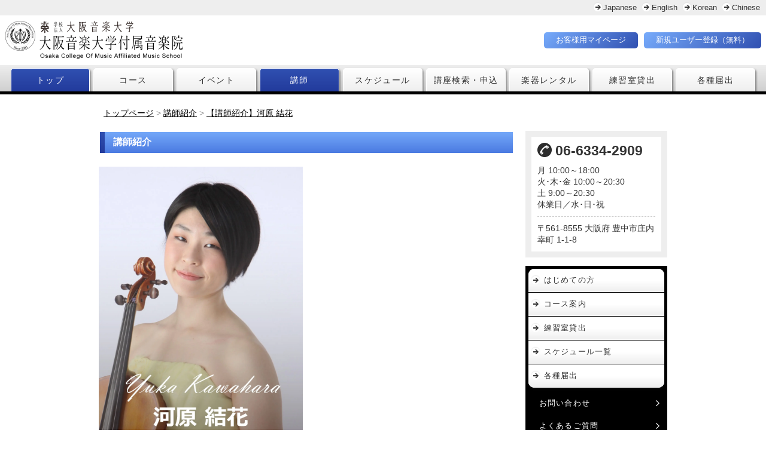

--- FILE ---
content_type: text/html; charset=UTF-8
request_url: https://www.ongakuin.jp/lecturerlist/yukakawahara
body_size: 8618
content:
<!DOCTYPE html>
<html>
<head>
<meta charset="UTF-8">
<meta http-equiv="X-UA-Compatible" content="IE=edge">
<meta name="viewport" content="width=device-width, initial-scale=1, viewport-fit=cover">
<meta name="format-detection" content="telephone=no">
<meta name="description" content="大阪音楽大学付属音楽院講師、河原結花（かわはらゆか）の紹介です。専門はヴィオラ、担当はマンツーマンレッスンです。ヴィオリスト、大阪芸術大学オーケストラ要員。">
<meta name="SKYPE_TOOLBAR" content="SKYPE_TOOLBAR_PARSER_COMPATIBLE">
<meta property="og:title" content="【講師紹介】河原 結花 - 大阪音楽大学付属音楽院">
<meta property="og:type" content="article">
<meta property="og:locale" content="ja_JP">
<meta property="og:url" content="https://www.ongakuin.jp/lecturerlist/yukakawahara">
<meta property="og:site_name" content="大阪音楽大学付属音楽院">
<meta property="og:image" content="https://p1.ssl-cdn.jp/var/data/u/f3/0c50bed7410/img/ogp.png?cache=1417405553">
<meta property="og:description" content="大阪音楽大学付属音楽院講師、河原結花（かわはらゆか）の紹介です。専門はヴィオラ、担当はマンツーマンレッスンです。ヴィオリスト、大阪芸術大学オーケストラ要員。">
<title>【講師紹介】河原 結花 - 大阪音楽大学付属音楽院</title>
<link rel="canonical" href="https://www.ongakuin.jp/lecturerlist/yukakawahara">
<link rel="icon" type="image/x-icon" href="https://p1.ssl-cdn.jp/var/data/u/f3/0c50bed7410/img/favicon.ico?cache=1417405552">
<link rel="shortcut icon" type="image/x-icon" href="https://p1.ssl-cdn.jp/var/data/u/f3/0c50bed7410/img/favicon.ico?cache=1417405552">
<link rel="apple-touch-icon" href="https://p1.ssl-cdn.jp/var/data/u/f3/0c50bed7410/img/webclip.png?cache=1417405553">
<link rel="apple-touch-icon-precomposed" href="https://p1.ssl-cdn.jp/var/data/u/f3/0c50bed7410/img/webclip.png?cache=1417405553">
<link rel="stylesheet" media="all" href="https://p1.ssl-cdn.jp/share/css/theme/cache/two/dt-11-2.css?cache=20251224095304">
<style data-type="designset" data-color="11,2,000000"></style>
<link rel="stylesheet" media="all" href="https://p1.ssl-cdn.jp/share/css/theme/cache/ct-11-2.css?cache=20251224095304">
<style data-type="content" data-color="11,2,000000"></style>
<link rel="stylesheet" media="all" href="https://p1.ssl-cdn.jp/var/data/u/f3/0c50bed7410/css/site_extends_2.css?cache=1597109708">
<script type="text/javascript" src="https://p1.ssl-cdn.jp/share/js/lib/jquery/versions/jquery-1.9.1.min.js?cache=20251224095304"></script>
<script type="text/javascript" src="https://p1.ssl-cdn.jp/share/js/app/Config/viewer-require.js?cache=20251224095304"></script>
<script type="text/javascript">
    require.urlArgs = 'cache=20251224095304';
    require.baseUrl = 'https://p1.ssl-cdn.jp/share/js';
</script>
<script type="text/javascript" src="https://p1.ssl-cdn.jp/share/js/lib/require/require.js?cache=20251224095304"></script>
<script type="application/ld+json">{"@context":"https:\/\/schema.org","@type":"BreadcrumbList","itemListElement":[{"@type":"ListItem","position":1,"name":"トップページ","item":"https:\/\/www.ongakuin.jp\/"},{"@type":"ListItem","position":2,"name":"講師紹介","item":"https:\/\/www.ongakuin.jp\/lecturerlist"},{"@type":"ListItem","position":3,"name":"【講師紹介】河原 結花","item":"https:\/\/www.ongakuin.jp\/lecturerlist\/yukakawahara"}]}</script>
<script>
  (function(i,s,o,g,r,a,m){i['GoogleAnalyticsObject']=r;i[r]=i[r]||function(){
  (i[r].q=i[r].q||[]).push(arguments)},i[r].l=1*new Date();a=s.createElement(o),
  m=s.getElementsByTagName(o)[0];a.async=1;a.src=g;m.parentNode.insertBefore(a,m)
  })(window,document,'script','//www.google-analytics.com/analytics.js','ga');

  ga('create', 'UA-57987379-1', 'auto');
  ga('send', 'pageview');

</script><script type="text/javascript">
    // 隠しスクリプト（グローバルナビロールオーバー・トップに戻る）
    var GmHiddenScript = {
        GlobalMenuHoverOpen: {selector: '.page-body.device-pc .block-HeaderSet1'},
        PageTopShowPcTablet: {selector: '.layout-body-footer .block-PageTop'}
    };

    $(function() {
        // グローバルナビロールオーバーの時に該当の最上部グローバルでリンクをはる（PCのみ）
        $('.page-body.device-pc .block-HeaderSet1 .unit4 ul.piece-GlobalMenu > li a').click(function() {
            window.location.href = $(this).attr('href');
            return false;
        });
        // 多色メニューでアクティブを有効にする
        $(".block-MultiColor .piece-MultiColor ul li a").each(function() {
           if(window.location.pathname == $(this).attr('href')){
               $(this).addClass("active");
           }
       });      
    });
</script>
<script type="text/javascript">

var checkHash = function () {
    $.fx.off = false;
    var headerHeight = $(".page-body.width-small .block-HeaderSet1 .b-body .part-HeaderSet1").height(); //ヘッダーの高さ
    var targetAttr = 'data-block-id';
    var hash       = location.hash.match(/^#b-(\d+)$/);
    if (!hash && location.hash.match(/^#answer(\d+-\d+)$/)) {
        // Q&Aピースのページ内リンクが存在した場合
        targetAttr = 'data-answer-id';
        hash       = location.hash.match(/^#answer(\d+-\d+)$/);
    }
    if (hash) {
        var $target = $('[' + targetAttr + '=' + hash[1] + ']');
        if ($target.length) {
            var position = $target.offset().top - headerHeight;
            if (navigator.userAgent.toLowerCase().indexOf('firefox') != -1) {
                // Firefoxではアニメーションなし(bodyにoverflow:hiddenを当てたときのバグ対応)
                window.scrollTo(0, position);
            } else {
                // Firefox以外ではスムーズスクロール
                $('html, body').queue([]).stop().animate({
                    scrollTop: position
                }, {
                    duration: 500
                });
            }
        }
    }
};

$.fx.off = true;
$(document).ready(function() {

    $('body').on('click', 'a[href^=#b-], a[href^=#answer]', function (evt) {
        var $anchor = $(evt.currentTarget);
        if (!$anchor || $anchor.attr('target')) {
            return;
        }
        location.hash = $anchor.attr('href');
        
        setTimeout(checkHash, 1);
        
        return false;
    });

    setTimeout(checkHash, 500);

});
</script></head>
<body class="page-body dt-11-2 device-pc" data-page-id="23402" data-url="/lecturerlist/yukakawahara" data-id-path="/17977/48100/23402/" data-http-root="http://www.ongakuin.jp" data-https-root="https://www.ongakuin.jp" data-max-width="950" data-site-ssl="1" data-sub-domain="ongakuin" style="">
<script>(function() {if (document.addEventListener) {    if ($(document).data("disable-click") === undefined) {        $(document).data("disable-click", "1");    }    document.addEventListener("click", function (evt) {        if ($(document).data("disable-click") == "1") {            evt.stopPropagation(); evt.preventDefault();            return false;        };    }, true);}var width=$(window).width()|$(document).width();$("body").addClass(width>=1024?"width-large":(width>=768?"width-medium":"width-small"));if (navigator.userAgent.toLowerCase().indexOf("mac os x") != -1    && navigator.userAgent.toLowerCase().indexOf("iphone os") == -1    && "ontouchstart" in window) {    $("body").removeClass("device-pc device-tablet device-sphone").addClass("device-tablet");}})();</script>
<div class="layout-page">

<!-- HEADER -->
<header class="layout-header">

    <!-- BLOCK -->
    <div data-block-id="577887" class="block block-HeaderSet1 ">
        <div class="b-body">
            <div class="part part-HeaderSet1">
                <div class="unit1">
                
                <ul class="piece piece-SubMenu SetItem4">
                    <li><a href="https://www.ongakuin.jp/" title="https://www.ongakuin.jp/" target="_blank" rel="noopener">Japanese</a>                    </li>
                    <li><a href="https://www-ongakuin-jp.translate.goog/?_x_tr_sl=ja&amp;_x_tr_tl=en&amp;_x_tr_hl=ja&amp;_x_tr_pto=wapp" title="https://www-ongakuin-jp.translate.goog/?_x_tr_sl=ja&amp;_x_tr_tl=en&amp;_x_tr_hl=ja&amp;_x_tr_pto=wapp" target="_blank" rel="noopener">English</a>                    </li>
                    <li><a href="https://www-ongakuin-jp.translate.goog/?_x_tr_sl=ja&amp;_x_tr_tl=ko&amp;_x_tr_hl=ja&amp;_x_tr_pto=wapp" title="https://www-ongakuin-jp.translate.goog/?_x_tr_sl=ja&amp;_x_tr_tl=ko&amp;_x_tr_hl=ja&amp;_x_tr_pto=wapp" target="_blank" rel="noopener">Korean</a>                    </li>
                    <li><a href="https://www-ongakuin-jp.translate.goog/?_x_tr_sl=ja&amp;_x_tr_tl=zh-TW&amp;_x_tr_hl=ja&amp;_x_tr_pto=wapp" title="https://www-ongakuin-jp.translate.goog/?_x_tr_sl=ja&amp;_x_tr_tl=zh-TW&amp;_x_tr_hl=ja&amp;_x_tr_pto=wapp" target="_blank" rel="noopener">Chinese</a>                    </li>
                </ul>

                </div>
                <div class="unit2">
                <h1><div class="piece piece-Image"><a href="https://www.ongakuin.jp/" title="トップページ"><img src="https://p1.ssl-cdn.jp/var/data/u/f3/0c50bed7410/img/c1/c17e325b3d25c2272d2f1f7abdc11ed4.png.webp" alt="大阪府豊中市の音楽教室　ピアノ・声楽・ヴァイオリン（バイオリン）・フルート・オーボエ・クラリネット・チェロ・管楽器等"></a></div></h1>
<div class="menu">                <div class="tel">
                <div class="piece piece-Phone" style="display: none;"></div>
                <p class="piece piece-PlainText" ></p>
                    </div>
                <div class="button">
                <ul class="piece piece-ButtonList SetItem2" data-icongroup-display-small="1">
                    <li><a href="https://koza.ongakuin.jp/" title="https://koza.ongakuin.jp/" target="_blank" rel="noopener">お客様用マイページ</a>                    </li>
                    <li><a href="https://koza.ongakuin.jp/index.php?module=Student&amp;action=ToiawaseMypage&amp;init=1&amp;f_index=2" title="https://koza.ongakuin.jp/index.php?module=Student&amp;action=ToiawaseMypage&amp;init=1&amp;f_index=2" target="_blank" rel="noopener">新規ユーザー登録（無料）</a>                    </li>
                </ul>
</div>
                </div>
                <div class="trigger" ><div><a href=""><span>MENU</span></a></div></div>
                </div>
                <div class="unit3">
                </div>
                <div class="unit4">
                
                <ul class="piece piece-GlobalMenu SetItem9">
                    <li><a href="https://www.ongakuin.jp/" title="大阪豊中の音楽教室　ピアノ・声楽・ヴァイオリン（バイオリン）・フルート・チェロ・管楽器等" temp-data-icon="home">トップ</a>                    </li>
                    <li><a href="https://www.ongakuin.jp/course" title="コース案内" temp-data-icon="music">コース</a>                    </li>
                    <li><a href="https://www.ongakuin.jp/event" title="イベント" temp-data-icon="event1">イベント</a>                    </li>
                    <li><a href="https://www.ongakuin.jp/lecturerlist" title="講師紹介" temp-data-icon="human2">講師</a>                    </li>
                    <li><a href="https://www.ongakuin.jp/lessonschedule" title="開講スケジュール" temp-data-icon="time">スケジュール</a>                    </li>
                    <li><a href="https://koza.ongakuin.jp/index.php?module=Course&amp;action=LW_CourseMyPage_AN" title="https://koza.ongakuin.jp/index.php?module=Course&amp;action=LW_CourseMyPage_AN" target="_blank" rel="noopener" temp-data-icon="search">講座検索・申込</a>                    </li>
                    <li><a href="https://www.ongakuin.jp/about/rental" title="楽器レンタル" temp-data-icon="set">楽器レンタル</a>                    </li>
                    <li><a href="https://www.ongakuin.jp/practiceroom" title="練習室" temp-data-icon="star">練習室貸出</a>                    </li>
                    <li><a href="https://www.ongakuin.jp/notification" title="受講生用各種届出申請フォーム" target="_blank" rel="noopener" temp-data-icon="note">各種届出</a>                    </li>
                </ul>

                </div>
                <div class="unit5">
                
                <ul class="piece piece-SphoneMenu">
                    <li><a href="https://www.ongakuin.jp/direction" title="アクセス" class="access">アクセス[営業時間]</a>
                    </li>
                    <li><a href="https://www.ongakuin.jp/contact?frompage=23402" title="お問い合わせ" data-ssl-page="1" class="mail">お問い合わせ</a>
                    </li>
                    <li><a href="https://www.ongakuin.jp/course/triallesson" title="無料体験" class="allow_right">無料体験</a>
                    </li>
                    <li><a href="tel:06-6334-2909" title="06-6334-2909" class="tel">電話</a>
                    </li>
                </ul>

                <div class="piece piece-CustomSearch""></div>
                <div class="piece piece-DismissButton"><div class="dismiss" data-dismiss></div></div>
                </div>
                <div class="TriggerMenu2" data-triggermenu></div>
                <div class="MobileCv"></div>
            </div>
        </div>
    </div>
    <!-- BLOCK -->

    <!-- BLOCK -->
    <div class="block block-HeaderSetSphone">
        <div class="b-body">
        </div>
    </div>
    <!-- BLOCK -->

</header>
<!-- HEADER -->

<!-- BODY-HEADER -->
<div class="layout-body-header ct-11-2 device-pc width-large">

    <!-- BLOCK -->
    <div data-block-id="162903" class="block block-Breadcrumb ">
        <div class="b-body">
            <div class="part part-Breadcrumb">
                <span class="piece piece-Breadcrumb"><a href="https://www.ongakuin.jp/" title="トップページ"><span title="トップページ">トップページ</span></a> <span class="delimiter">&#x3e;</span> <span><a href="https://www.ongakuin.jp/lecturerlist" title="講師紹介"><span title="講師紹介">講師紹介</span></a> <span class="delimiter">&#x3e;</span> <span><a href="https://www.ongakuin.jp/lecturerlist/yukakawahara" title="【講師紹介】河原 結花"><span title="【講師紹介】河原 結花">【講師紹介】河原 結花</span></a></span></span></span>
            </div>
        </div>
    </div>
    <!-- BLOCK -->

</div>
<!-- BODY-HEADER -->

<div class="layout-body layout-two-col-b">

<!-- CONTENTS -->
<div class="layout-contents ct-11-2 device-pc width-large">

    <!-- BLOCK -->
    <div data-block-id="162898" class="block block-Heading ">
        <h1 class="part part-Heading">
            <span class="piece piece-Heading">講師紹介</span>
        </h1>
    </div>
    <!-- BLOCK -->

    <!-- BLOCK -->
    <div data-block-id="457046" class="block block-Image ">
        <div class="b-body SetItem2 SetItemSmall1">
            <div class="part part-Image">
                <div class="piece piece-Image"><img src="https://p1.ssl-cdn.jp/var/data/u/f3/0c50bed7410/img/bb/bbe1a547ceb361ca417fd54d6b95fa49.jpeg.webp" alt="河原結花"></div>
            </div>
        </div>
    </div>
    <!-- BLOCK -->

    <!-- BLOCK -->
    <div data-block-id="430597" class="block block-Table ">
        <div class="b-body">
            <div class="part part-Table">
                <table class="piece piece-Table pattern1"><tbody class="align-center vertical-align-center"><tr><th>氏名</th><td class="RichText"><div class="w-a-center">河原 結花（かわはら ゆか）</div></td></tr><tr><th>専攻</th><td class="RichText"><div class="w-a-center">ヴィオラ</div></td></tr><tr><th>担当</th><td class="RichText"><a href="https://www.ongakuin.jp/course/privateclass" title="マンツーマンレッスン"><div class="w-a-center">マンツーマンレッスン</div></a></td></tr></tbody></table>
            </div>
        </div>
    </div>
    <!-- BLOCK -->

    <!-- BLOCK -->
    <div data-block-id="430602" class="block block-RichText ">
        <div class="b-head pattern3"><h1><span>プロフィール</span></h1></div>
        <div class="b-body">
            <div class="part part-RichText">
                <div class="piece piece-RichText RichText">大阪音楽大学音楽専攻科卒業。同大学卒業演奏会、奈良県新人演奏会に出演。アジアユースオーケストラ2012に参加。<br>自ら企画もし2回のヴィオラリサイタルやハワイ大学との交流演奏会を成功に導く。<br>東大谷高校音楽科非常勤講師を経て、現在関西を中心に様々な場所で演奏している。<br>大阪芸術大学オーケストラ要員。<br>これまでにヴァイオリンを山名公子、久合田緑の各氏に、ヴィオラを中島悦子、深井碩章、菅沼準二、ジークフリート・フューリンガ―、今井信子の各氏に師事。<br><br></div>

            </div>
        </div>
    </div>
    <!-- BLOCK -->

    <!-- BLOCK -->
    <div data-block-id="430600" class="block block-ButtonList ">
        <div class="b-body">
            <div class="part part-ButtonList">
                
                <ul class="piece piece-ButtonList SetItem1">
                    <li><a href="https://www.ongakuin.jp/contact?frompage=23402" title="お問い合わせ" data-ssl-page="1">ご相談はこちら(無料)</a>                    </li>
                </ul>

            </div>
        </div>
    </div>
    <!-- BLOCK -->

</div>
<!-- CONTENTS -->

<!-- NAVIGATION -->
<div class="layout-navigations">
<nav class="layout-navigation">

    <!-- BLOCK -->
    <div data-block-id="579106" class="block block-ContactData ">
        <div class="b-body">
            <div class="part part-ContactData">
                <div class="piece piece-Phone"><span itemprop="tel">06-6334-2909</span></div>
                <p class="piece piece-PlainText" >月 10:00～18:00<br>
火･木･金 10:00～20:30<br>
土 9:00～20:30<br>
休業日／水･日･祝</p>
                <div class="piece piece-Address" itemprop="address"><span itemprop="postal-code" class="postal-code">561-8555</span> <span itemprop="region">大阪府</span> <span itemprop="locality">豊中市庄内幸町</span> <span itemprop="street-address">1-1-8</span> </div>
            </div>
        </div>
    </div>
    <!-- BLOCK -->

    <!-- BLOCK -->
    <div data-block-id="577892" class="block block-HeaderSetSide ">
        <div class="b-body">
            <div class="part part-HeaderSetSide">
                <nav>
                    
                <ul class="piece piece-GlobalMenu SetItem5">
                    <li><a href="https://www.ongakuin.jp/about" title="音楽院について">はじめての方</a>                    </li>
                    <li><a href="https://www.ongakuin.jp/course" title="コース案内">コース案内</a>                    </li>
                    <li><a href="https://www.ongakuin.jp/practiceroom" title="練習室">練習室貸出</a>                    </li>
                    <li><a href="https://www.ongakuin.jp/lessonschedule" title="開講スケジュール">スケジュール一覧</a>                    </li>
                    <li><a href="https://www.ongakuin.jp/notification" title="受講生用各種届出申請フォーム" target="_blank" rel="noopener">各種届出</a>                    </li>
                </ul>

                    
                <ul class="piece piece-SubMenu SetItem5">
                    <li><a href="https://www.ongakuin.jp/contact?frompage=23402" title="お問い合わせ" data-ssl-page="1">お問い合わせ</a>                    </li>
                    <li><a href="https://www.ongakuin.jp/qa" title="よくあるご質問">よくあるご質問</a>                    </li>
                    <li><a href="https://www.ongakuin.jp/direction" title="アクセス">アクセス</a>                    </li>
                    <li><a href="https://www.ongakuin.jp/about/membership-benefits" title="会員特典">会員特典</a>                    </li>
                    <li><a href="https://www.ongakuin.jp/katalog" title="カタログ">カタログ</a>                    </li>
                </ul>

                </nav>
            <div class="unit-none">
                    <div class="piece piece-CustomSearch""></div>
                    <div class="piece piece-DismissButton"></div>
                    
                <ul class="piece piece-SphoneMenuSideButton SetItem1">
                    <li><a href="https://www.ongakuin.jp/" title="トップページ" data-icon="access">トップページ</a>                    </li>
                </ul>

            </div>
                <div class="TriggerMenu2" data-triggermenu></div>
                <div class="MobileCv"></div>
            </div>
        </div>
    </div>
    <!-- BLOCK -->

    <!-- BLOCK -->
    <div data-block-id="577893" class="block block-Image ">
        <div class="b-body SetItem1 SetItemSmall1">
            <div class="part part-Image">
                <div class="piece piece-Image"><a href="https://www.ongakuin.jp/course/triallesson" title="無料体験"><img src="https://p1.ssl-cdn.jp/var/data/u/f3/0c50bed7410/img/3c/3c0a47f2cca961fde380baa37e822b67.jpeg.webp" alt="無料体験レッスン見学"></a></div>
            </div>
        </div>
    </div>
    <!-- BLOCK -->

    <!-- BLOCK -->
    <div data-block-id="760489" class="block block-Image ">
        <div class="b-body SetItem1 SetItemSmall1">
            <div class="part part-Image">
                <div class="piece piece-Image"><a href="https://www.ongakuin.jp/interview" title="受講生インタビュー"><img src="https://p1.ssl-cdn.jp/var/data/u/f3/0c50bed7410/img/8c/8caaa7515d1796732296869788f246d4.jpeg.webp" alt="受講生の声・受講生インタビュー"></a></div>
            </div>
        </div>
    </div>
    <!-- BLOCK -->

    <!-- BLOCK -->
    <div data-block-id="790560" class="block block-Image ">
        <div class="b-body SetItem1 SetItemSmall1">
            <div class="part part-Image">
                <div class="piece piece-Image"><a href="https://www.ongakuin.jp/restring" title="Re:string"><img src="https://p1.ssl-cdn.jp/var/data/u/f3/0c50bed7410/img/a1/a1d7289f27fd1b2085b8fb56a206d3c9.jpeg.webp" alt="リストリング"></a></div>
            </div>
        </div>
    </div>
    <!-- BLOCK -->

    <!-- BLOCK -->
    <div data-block-id="599757" class="block block-Image ">
        <div class="b-body SetItem1 SetItemSmall1">
            <div class="part part-Image">
                <div class="piece piece-Image"><a href="https://www.youtube.com/c/OCMongakuin" title="https://www.youtube.com/c/OCMongakuin" target="_blank" rel="noopener"><img src="https://p1.ssl-cdn.jp/var/data/u/f3/0c50bed7410/img/50/504aa8a36f13de6d410ebae207896feb.png.webp" alt="youtube"></a></div>
            </div>
        </div>
    </div>
    <!-- BLOCK -->

    <!-- BLOCK -->
    <div data-block-id="577894" class="block block-MultiFunction ">
        <div class="b-body">
            <div class="part part-MultiFunction">
                <div class="piece piece-MultiFunction"><div class="search" data-pc="1" data-tablet="1" data-sphone="1"><div data-searchbox-id="004087742034714611445:3dif26synjs"><gcse:search></gcse:search></div></div><div class="fontsize" data-pc="1" data-tablet="1" data-sphone="0"><table>
                          <tr>
                              <th><span>文字</span><span>サイズ</span></th>
                              <td><button class="medium" data-font-size="100%"><span>標準</span></button></td>
                              <td><button class="large" data-font-size="110%"><span>大</span></button></td>
                              <td><button class="x-large" data-font-size="120%"><span>最大</span></button></td>
                          </tr>
                      </table></div></div>
            </div>
        </div>
    </div>
    <!-- BLOCK -->

    <!-- BLOCK -->
    <div data-block-id="802261" class="block block-RichText ">
        <div class="b-body">
            <div class="part part-RichText">
                <div class="piece piece-RichText RichText"><div class="w-a-center"><a href="https://ja-jp.facebook.com/ongakuin/" title="https://ja-jp.facebook.com/ongakuin/" target="_blank" rel="noopener"><img src="https://p1.ssl-cdn.jp/var/data/u/f3/0c50bed7410/img/9e/9e512c3832a56f7fd1c8632f53473c89.jpeg.webp" alt="" data-display="inline"></a>&nbsp; &nbsp;&nbsp;<a href="https://twitter.com/ongakuin" title="https://twitter.com/ongakuin" target="_blank" rel="noopener"><img src="https://p1.ssl-cdn.jp/var/data/u/f3/0c50bed7410/img/da/da3135a689cb3408816f34f4b5af2b64.png.webp" alt="" data-display="inline"></a>&nbsp; &nbsp;&nbsp;<a href="https://www.instagram.com/ongakuin/" title="https://www.instagram.com/ongakuin/" target="_blank" rel="noopener"><img src="https://p1.ssl-cdn.jp/var/data/u/f3/0c50bed7410/img/e8/e84305ca23408cb7a39dcca89aace859.png.webp" alt="https://www.instagram.com/ongakuin/" data-display="inline"></a>&nbsp; &nbsp;<a href="https://page.line.me/qgr3096q" title="https://page.line.me/qgr3096q" target="_blank" rel="noopener"><a href="https://page.line.me/qgr3096q" title="https://page.line.me/qgr3096q" target="_blank" rel="noopener"><img src="https://p1.ssl-cdn.jp/var/data/u/f3/0c50bed7410/img/8b/8b5d1df8eeb51fa35eddddb12bbe2e16.png.webp" alt="" data-display="inline"></a></a></div></div>

            </div>
        </div>
    </div>
    <!-- BLOCK -->

    <!-- BLOCK -->
    <div data-block-id="773576" class="block block-GeneralCalendar ">
        <div class="b-head pattern1" data-sphone-sidebar-toggle-option="disabled"><h1><span>休業日</span></h1></div>
        <div class="b-body">
            <div class="part part-GeneralCalendar">
                <div class="piece piece-GeneralCalendar" data-current-unix="1768829862" data-view-past-flag="0"><ul data-event-list class="alternate"><li><a data-json="{&quot;eventDate&quot;:&quot;2026-01-21&quot;,&quot;href&quot;:&quot;&quot;,&quot;title&quot;:&quot;\u5b9a\u4f11\u65e5&quot;,&quot;colorType&quot;:&quot;list&quot;,&quot;color&quot;:&quot;red&quot;,&quot;isSsl&quot;:&quot;&quot;,&quot;targetBlank&quot;:&quot;&quot;}">2026-01-21 定休日</a></li><li><a data-json="{&quot;eventDate&quot;:&quot;2026-01-25&quot;,&quot;href&quot;:&quot;&quot;,&quot;title&quot;:&quot;\u5b9a\u4f11\u65e5&quot;,&quot;colorType&quot;:&quot;list&quot;,&quot;color&quot;:&quot;red&quot;,&quot;isSsl&quot;:&quot;&quot;,&quot;targetBlank&quot;:&quot;&quot;}">2026-01-25 定休日</a></li><li><a data-json="{&quot;eventDate&quot;:&quot;2026-01-28&quot;,&quot;href&quot;:&quot;&quot;,&quot;title&quot;:&quot;\u5b9a\u4f11\u65e5&quot;,&quot;colorType&quot;:&quot;list&quot;,&quot;color&quot;:&quot;red&quot;,&quot;isSsl&quot;:&quot;&quot;,&quot;targetBlank&quot;:&quot;&quot;}">2026-01-28 定休日</a></li><li><a data-json="{&quot;eventDate&quot;:&quot;2026-02-01&quot;,&quot;href&quot;:&quot;&quot;,&quot;title&quot;:&quot;\u5b9a\u4f11\u65e5&quot;,&quot;colorType&quot;:&quot;list&quot;,&quot;color&quot;:&quot;red&quot;,&quot;isSsl&quot;:&quot;&quot;,&quot;targetBlank&quot;:&quot;&quot;}">2026-02-01 定休日</a></li><li><a data-json="{&quot;eventDate&quot;:&quot;2026-02-04&quot;,&quot;href&quot;:&quot;&quot;,&quot;title&quot;:&quot;\u5b9a\u4f11\u65e5&quot;,&quot;colorType&quot;:&quot;list&quot;,&quot;color&quot;:&quot;red&quot;,&quot;isSsl&quot;:&quot;&quot;,&quot;targetBlank&quot;:&quot;&quot;}">2026-02-04 定休日</a></li><li><a data-json="{&quot;eventDate&quot;:&quot;2026-02-08&quot;,&quot;href&quot;:&quot;&quot;,&quot;title&quot;:&quot;\u5b9a\u4f11\u65e5&quot;,&quot;colorType&quot;:&quot;list&quot;,&quot;color&quot;:&quot;red&quot;,&quot;isSsl&quot;:&quot;&quot;,&quot;targetBlank&quot;:&quot;&quot;}">2026-02-08 定休日</a></li><li><a data-json="{&quot;eventDate&quot;:&quot;2026-02-11&quot;,&quot;href&quot;:&quot;&quot;,&quot;title&quot;:&quot;\u5b9a\u4f11\u65e5&quot;,&quot;colorType&quot;:&quot;list&quot;,&quot;color&quot;:&quot;red&quot;,&quot;isSsl&quot;:&quot;&quot;,&quot;targetBlank&quot;:&quot;&quot;}">2026-02-11 定休日</a></li><li><a data-json="{&quot;eventDate&quot;:&quot;2026-02-15&quot;,&quot;href&quot;:&quot;&quot;,&quot;title&quot;:&quot;\u5b9a\u4f11\u65e5&quot;,&quot;colorType&quot;:&quot;list&quot;,&quot;color&quot;:&quot;red&quot;,&quot;isSsl&quot;:&quot;&quot;,&quot;targetBlank&quot;:&quot;&quot;}">2026-02-15 定休日</a></li><li><a data-json="{&quot;eventDate&quot;:&quot;2026-02-18&quot;,&quot;href&quot;:&quot;&quot;,&quot;title&quot;:&quot;\u5b9a\u4f11\u65e5&quot;,&quot;colorType&quot;:&quot;list&quot;,&quot;color&quot;:&quot;red&quot;,&quot;isSsl&quot;:&quot;&quot;,&quot;targetBlank&quot;:&quot;&quot;}">2026-02-18 定休日</a></li><li><a data-json="{&quot;eventDate&quot;:&quot;2026-02-22&quot;,&quot;href&quot;:&quot;&quot;,&quot;title&quot;:&quot;\u5b9a\u4f11\u65e5&quot;,&quot;colorType&quot;:&quot;list&quot;,&quot;color&quot;:&quot;red&quot;,&quot;isSsl&quot;:&quot;&quot;,&quot;targetBlank&quot;:&quot;&quot;}">2026-02-22 定休日</a></li><li><a data-json="{&quot;eventDate&quot;:&quot;2026-02-23&quot;,&quot;href&quot;:&quot;&quot;,&quot;title&quot;:&quot;\u5b9a\u4f11\u65e5&quot;,&quot;colorType&quot;:&quot;list&quot;,&quot;color&quot;:&quot;red&quot;,&quot;isSsl&quot;:&quot;&quot;,&quot;targetBlank&quot;:&quot;&quot;}">2026-02-23 定休日</a></li><li><a data-json="{&quot;eventDate&quot;:&quot;2026-02-25&quot;,&quot;href&quot;:&quot;&quot;,&quot;title&quot;:&quot;\u5b9a\u4f11\u65e5&quot;,&quot;colorType&quot;:&quot;list&quot;,&quot;color&quot;:&quot;red&quot;,&quot;isSsl&quot;:&quot;&quot;,&quot;targetBlank&quot;:&quot;&quot;}">2026-02-25 定休日</a></li><li><a data-json="{&quot;eventDate&quot;:&quot;2026-03-01&quot;,&quot;href&quot;:&quot;&quot;,&quot;title&quot;:&quot;\u5b9a\u4f11\u65e5&quot;,&quot;colorType&quot;:&quot;list&quot;,&quot;color&quot;:&quot;red&quot;,&quot;isSsl&quot;:&quot;&quot;,&quot;targetBlank&quot;:&quot;&quot;}">2026-03-01 定休日</a></li><li><a data-json="{&quot;eventDate&quot;:&quot;2026-03-04&quot;,&quot;href&quot;:&quot;&quot;,&quot;title&quot;:&quot;\u5b9a\u4f11\u65e5&quot;,&quot;colorType&quot;:&quot;list&quot;,&quot;color&quot;:&quot;red&quot;,&quot;isSsl&quot;:&quot;&quot;,&quot;targetBlank&quot;:&quot;&quot;}">2026-03-04 定休日</a></li><li><a data-json="{&quot;eventDate&quot;:&quot;2026-03-08&quot;,&quot;href&quot;:&quot;&quot;,&quot;title&quot;:&quot;\u5b9a\u4f11\u65e5&quot;,&quot;colorType&quot;:&quot;list&quot;,&quot;color&quot;:&quot;red&quot;,&quot;isSsl&quot;:&quot;&quot;,&quot;targetBlank&quot;:&quot;&quot;}">2026-03-08 定休日</a></li><li><a data-json="{&quot;eventDate&quot;:&quot;2026-03-11&quot;,&quot;href&quot;:&quot;&quot;,&quot;title&quot;:&quot;\u5b9a\u4f11\u65e5&quot;,&quot;colorType&quot;:&quot;list&quot;,&quot;color&quot;:&quot;red&quot;,&quot;isSsl&quot;:&quot;&quot;,&quot;targetBlank&quot;:&quot;&quot;}">2026-03-11 定休日</a></li><li><a data-json="{&quot;eventDate&quot;:&quot;2026-03-15&quot;,&quot;href&quot;:&quot;&quot;,&quot;title&quot;:&quot;\u5b9a\u4f11\u65e5&quot;,&quot;colorType&quot;:&quot;list&quot;,&quot;color&quot;:&quot;red&quot;,&quot;isSsl&quot;:&quot;&quot;,&quot;targetBlank&quot;:&quot;&quot;}">2026-03-15 定休日</a></li><li><a data-json="{&quot;eventDate&quot;:&quot;2026-03-18&quot;,&quot;href&quot;:&quot;&quot;,&quot;title&quot;:&quot;\u5b9a\u4f11\u65e5&quot;,&quot;colorType&quot;:&quot;list&quot;,&quot;color&quot;:&quot;red&quot;,&quot;isSsl&quot;:&quot;&quot;,&quot;targetBlank&quot;:&quot;&quot;}">2026-03-18 定休日</a></li><li><a data-json="{&quot;eventDate&quot;:&quot;2026-03-20&quot;,&quot;href&quot;:&quot;&quot;,&quot;title&quot;:&quot;\u5b9a\u4f11\u65e5&quot;,&quot;colorType&quot;:&quot;list&quot;,&quot;color&quot;:&quot;red&quot;,&quot;isSsl&quot;:&quot;&quot;,&quot;targetBlank&quot;:&quot;&quot;}">2026-03-20 定休日</a></li><li><a data-json="{&quot;eventDate&quot;:&quot;2026-03-22&quot;,&quot;href&quot;:&quot;&quot;,&quot;title&quot;:&quot;\u5b9a\u4f11\u65e5&quot;,&quot;colorType&quot;:&quot;list&quot;,&quot;color&quot;:&quot;red&quot;,&quot;isSsl&quot;:&quot;&quot;,&quot;targetBlank&quot;:&quot;&quot;}">2026-03-22 定休日</a></li><li><a data-json="{&quot;eventDate&quot;:&quot;2026-03-25&quot;,&quot;href&quot;:&quot;&quot;,&quot;title&quot;:&quot;\u5b9a\u4f11\u65e5&quot;,&quot;colorType&quot;:&quot;list&quot;,&quot;color&quot;:&quot;red&quot;,&quot;isSsl&quot;:&quot;&quot;,&quot;targetBlank&quot;:&quot;&quot;}">2026-03-25 定休日</a></li><li><a data-json="{&quot;eventDate&quot;:&quot;2026-03-29&quot;,&quot;href&quot;:&quot;&quot;,&quot;title&quot;:&quot;\u5b9a\u4f11\u65e5&quot;,&quot;colorType&quot;:&quot;list&quot;,&quot;color&quot;:&quot;red&quot;,&quot;isSsl&quot;:&quot;&quot;,&quot;targetBlank&quot;:&quot;&quot;}">2026-03-29 定休日</a></li></ul><ul class="navigation" style="visibility:hidden"><li><span class="prev"><span>&lt;&lt;</span></span></li><li><span class="date">2026-01</span></li><li><span class="next"><span>&gt;&gt;</span></span></li></ul><table class="calendar" style="visibility:hidden"><colgroup class="sun"><col></colgroup><colgroup class="mon"><col></colgroup><colgroup class="tue"><col></colgroup><colgroup class="wed"><col></colgroup><colgroup class="thu"><col></colgroup><colgroup class="fri"><col></colgroup><colgroup class="sat"><col></colgroup><thead><tr><th class="sun"><span>日</span></th><th class="mon"><span>月</span></th><th class="tue"><span>火</span></th><th class="wed"><span>水</span></th><th class="thu"><span>木</span></th><th class="fri"><span>金</span></th><th class="sat"><span>土</span></th></tr></thead><tbody><tr><td><span></span></td><td><span></span></td><td><span></span></td><td><span></span></td><td><span>1</span></td><td><span>2</span></td><td><span>3</span></td></tr><tr><td><span>4</span></td><td><span>5</span></td><td><span>6</span></td><td><span>7</span></td><td><span>8</span></td><td><span>9</span></td><td><span>10</span></td></tr><tr><td><span>11</span></td><td><span>12</span></td><td><span>13</span></td><td><span>14</span></td><td><span>15</span></td><td><span>16</span></td><td><span>17</span></td></tr><tr><td><span>18</span></td><td><span>19</span></td><td><span>20</span></td><td><span>21</span></td><td><span>22</span></td><td><span>23</span></td><td><span>24</span></td></tr><tr><td><span>25</span></td><td><span>26</span></td><td><span>27</span></td><td><span>28</span></td><td><span>29</span></td><td><span>30</span></td><td><span>31</span></td></tr></tbody></table></div>
            </div>
        </div>
    </div>
    <!-- BLOCK -->

</nav>
</div>
<!-- NAVIGATION -->

</div>

<!-- BODY-FOOTER -->
<div class="layout-body-footer ct-11-2 device-pc width-large">

    <!-- BLOCK -->
    <div data-block-id="162904" class="block block-PageTop ">
        <div class="b-body">
            <div class="part part-PageTop">
                <div class="piece piece-PageTop a-right" ><a href="#Top" data-tag-name="backTop">▲ページTOP</a></div>
            </div>
        </div>
    </div>
    <!-- BLOCK -->

</div>
<!-- BODY-FOOTER -->

<!-- FOOTER -->
<footer class="layout-footer">

    <!-- BLOCK -->
    <div data-block-id="577881" class="block block-SitemapFooter ">
        <div class="b-body">
            <div class="part part-SitemapFooter">
                
                <ul data-expanded class="piece piece-Sitemap SetItem18">
                    <li><a href="https://www.ongakuin.jp/about" class="close">音楽院について</a>
                        <ul>
                            <li><a href="https://www.ongakuin.jp/about/terms" title="利用規約">利用規約</a>                            </li>
                            <li><a href="https://www.ongakuin.jp/about/cancellation" title="災害・警報・公共交通機関不通時のレッスンについて">災害・警報・公共交通機関不通時のレッスンについて</a>                            </li>
                            <li><a href="https://www.ongakuin.jp/about/membership-benefits" title="会員特典">会員特典</a>                            </li>
                            <li><a href="https://www.ongakuin.jp/about/rental" title="楽器レンタル">楽器レンタル</a>                            </li>
                            <li><a href="https://www.ongakuin.jp/about/social-media-guidelines" title="公式アカウントについて">公式アカウントについて</a>                            </li>
                        </ul>
                    </li>
                    <li><a href="https://www.ongakuin.jp/practiceroom" class="close">練習室</a>
                        <ul>
                            <li><a href="https://www.ongakuin.jp/practiceroom/practiceroomonly" title="練習室会員について">練習室会員について</a>                            </li>
                            <li><a href="https://www.ongakuin.jp/practiceroom/practiceroom-reservation?frompage=23402" title="練習室利用申込" data-ssl-page="1">練習室利用申込</a>                            </li>
                        </ul>
                    </li>
                    <li><a href="https://www.ongakuin.jp/course" class="close">コース案内</a>
                        <ul>
                            <li><a href="https://www.ongakuin.jp/course/education" title="教養コース">教養コース</a>                            </li>
                            <li><a href="https://www.ongakuin.jp/course/kodomoongaku" title="キッズ・ジュニアコース">キッズ・ジュニアコース</a>                            </li>
                            <li><a href="https://www.ongakuin.jp/course/preparatory" title="進学コース（音大進学に向けた対策講座）">進学コース（音大進学に向けた対策講座）</a>                            </li>
                            <li><a href="https://www.ongakuin.jp/course/privateclass" title="マンツーマンレッスン">マンツーマンレッスン</a>                            </li>
                            <li><a href="https://www.ongakuin.jp/course/youtube" title="Let's 音楽院 YouTube">Let's 音楽院 YouTube</a>                            </li>
                            <li><a href="https://www.ongakuin.jp/course/pipeorgan" title="パイプオルガンコース">パイプオルガンコース</a>                            </li>
                            <li><a href="https://www.ongakuin.jp/course/triallesson" title="無料体験">無料体験</a>                            </li>
                        </ul>
                    </li>
                    <li><a href="https://www.ongakuin.jp/event" class="close">イベント</a>
                        <ul>
                            <li><a href="https://www.ongakuin.jp/event/youngartistseries" title="若手演奏家シリーズ《オトリコ》- OTORICO -">若手演奏家シリーズ《オトリコ》- OTORICO -</a>                            </li>
                            <li><a href="https://www.ongakuin.jp/event/5th-annual-concert" title="26/03/15 第5回定期演奏会">26/03/15 第5回定期演奏会</a>                            </li>
                            <li><a href="https://www.ongakuin.jp/event/presentation_possibility2025" title="2025年度発表会出演の参加資格について">2025年度発表会出演の参加資格について</a>                            </li>
                            <li><a href="https://www.ongakuin.jp/event/concert0330" title="26/3/30Song meets Piano × Piano meets Song">26/3/30Song meets Piano × Piano meets Song</a>                            </li>
                            <li><a href="https://www.ongakuin.jp/event/past" title="過去のイベント">過去のイベント</a>                            </li>
                            <li><a href="https://www.ongakuin.jp/event/patronage?frompage=23402" title="後援申請" data-ssl-page="1">後援申請</a>                            </li>
                        </ul>
                    </li>
                    <li><a href="https://www.ongakuin.jp/lecturerlist" title="講師紹介">講師紹介</a>                    </li>
                    <li><a href="https://www.ongakuin.jp/lessonschedule" title="開講スケジュール">開講スケジュール</a>                    </li>
                    <li><a href="https://www.ongakuin.jp/interview" title="受講生インタビュー">受講生インタビュー</a>                    </li>
                    <li><a href="https://www.ongakuin.jp/competition" class="close">受講生コンクール入賞情報</a>
                        <ul>
                            <li><a href="https://www.ongakuin.jp/competition/award-information?frompage=23402" title="入賞情報の届出" data-ssl-page="1">入賞情報の届出</a>                            </li>
                        </ul>
                    </li>
                    <li><a href="https://www.ongakuin.jp/notification" class="close">受講生用各種届出申請フォーム</a>
                        <ul>
                            <li><a href="https://www.ongakuin.jp/notification/notification" title="マンツーマンレッスン各種届出">マンツーマンレッスン各種届出</a>                            </li>
                            <li><a href="https://www.ongakuin.jp/notification/kidsjunior" title="キッズ・ジュニアコース各種届出">キッズ・ジュニアコース各種届出</a>                            </li>
                        </ul>
                    </li>
                    <li><a href="https://www.ongakuin.jp/achievements" title="進学実績">進学実績</a>                    </li>
                    <li><a href="https://www.ongakuin.jp/katalog" title="カタログ">カタログ</a>                    </li>
                    <li><a href="https://www.ongakuin.jp/request-doc-honkou?frompage=23402" title="資料請求" data-ssl-page="1">資料請求</a>                    </li>
                    <li><a href="https://www.ongakuin.jp/manual" title="お申込みマニュアル">お申込みマニュアル</a>                    </li>
                    <li><a href="https://www.ongakuin.jp/direction" title="アクセス">アクセス</a>                    </li>
                    <li><a href="https://www.ongakuin.jp/sitemap" title="サイトマップ">サイトマップ</a>                    </li>
                    <li><a href="https://www.ongakuin.jp/qa" title="よくあるご質問">よくあるご質問</a>                    </li>
                    <li><a href="https://www.ongakuin.jp/contact?frompage=23402" class="close">お問い合わせ</a>
                        <ul>
                            <li><a href="https://www.ongakuin.jp/contact/unsbscribe?frompage=23402" title="メール配信停止" data-ssl-page="1">メール配信停止</a>                            </li>
                        </ul>
                    </li>
                    <li><a href="https://www.ongakuin.jp/koshiboshu" title="音楽院講師募集情報">音楽院講師募集情報</a>                    </li>
                </ul>

            </div>
        </div>
    </div>
    <!-- BLOCK -->

    <!-- BLOCK -->
    <div data-block-id="577880" class="block block-Copyright ">
        <div class="b-body">
            <div class="part part-Copyright">
                <div class="piece piece-Copyright"><p>Copyright © Osaka College of Music.   All Rights Reserved.</p></div>
            </div>
        </div>
    </div>
    <!-- BLOCK -->

</footer>
<!-- FOOTER -->

</div>
<script type="text/javascript">
require(['app/Viewer/Start'], function (Start) {
Start.ViewerRouter.Viewer.useScripts(["PageTop","ButtonList","Button","Sitemap","MultiFunction","GeneralCalendar"], 'piece');
Start.ViewerRouter.Viewer.useScripts(["HeaderSet1","HeaderSetSide"], 'part');
Start.ViewerRouter.Viewer.useScripts(["HeaderSetSide"], 'block');
Start.ViewerRouter.Init();
});</script>
</body>
</html>


--- FILE ---
content_type: text/css
request_url: https://p1.ssl-cdn.jp/var/data/u/f3/0c50bed7410/css/site_extends_2.css?cache=1597109708
body_size: 4854
content:
@charset "utf-8";

/* 2019リニューアル用 */

/* common */

/* 100％表示 */
.page-body.device-pc[data-max-width="950"] .layout-page {
    max-width: 100%;
}
.page-body .block-HeaderSet1 .b-body .part-HeaderSet1 .unit2,
.page-body .block.block-HeaderSet1 .b-body .part-HeaderSet1 .unit3,
.block-HeaderSet1 .b-body .part-HeaderSet1 .unit4 ul.piece-GlobalMenu,
.page-body .block-SitemapFooter .b-body .part-SitemapFooter,
.page-body .layout-footer div.block-SitemapFooter + div.block-Image .b-body,
.block-Copyright .b-body  {
    max-width: 1280px;
    margin: 0 auto;
}
/* スクロールバー対応処理 */
.page-body .block-HeaderSet1 .b-body .part-HeaderSet1 .unit2{
  overflow: hidden;
}
.layout-body-header,
.layout-body {
    max-width: 950px;
    margin: 0 auto;
}

.layout-body {
  margin: 20px auto;
}

.layout-body .layout-contents {
  padding-bottom: 40px;
}

/* 営業時間 */
.block-HeaderSet1 .b-body .part-HeaderSet1 .unit2 .menu {
  margin-top: 20px;
}
.page-body:not(.width-large) .block-HeaderSet1 .b-body .part-HeaderSet1 .unit2 .menu .tel .piece-PlainText {
  max-width: 210px;
  margin: 3px 3px 3px 0px;
}
/* リンクあり画像の設定 */
body.page-body a:hover img {
  opacity: 0.8;
  filter: alpha(opacity=80);
  -moz-opacity: 0.8;
}


/* ボタン　お客様マイページ */
.page-body:not(.width-large) .block-HeaderSet1 .b-body .part-HeaderSet1 .unit2 .menu .button ul.piece-ButtonList{
  list-style: none;
}
.page-body:not(.width-large) .block-HeaderSet1 .b-body .part-HeaderSet1 .unit2 .menu .button ul.piece-ButtonList li {
  display: block;
  margin-bottom: 10px;
}


.page-body .block-HeaderSet1 .b-body .part-HeaderSet1 .unit2 .menu .button ul.piece-ButtonList li a {
  border-radius: 5px;
  webkit-box-shadow: none;
  box-shadow: none;
  background: #3050b1; /* Old browsers */
  background: -moz-linear-gradient(-45deg, #77abfb 0%, #3050b1 100%); /* FF3.6-15 */
  background: -webkit-linear-gradient(-45deg, #77abfb 0%,#3050b1 100%); /* Chrome10-25,Safari5.1-6 */
  background: linear-gradient(135deg, #77abfb 0%,#3050b1 100%); /* W3C, IE10+, FF16+, Chrome26+, Opera12+, Safari7+ */
  filter: progid:DXImageTransform.Microsoft.gradient( startColorstr='#77abfb', endColorstr='#3050b1',GradientType=1 ); /* IE6-9 fallback on horizontal gradient */
}
/* グローバルメニュー */
.page-body .block.block-HeaderSet1 .b-body .part-HeaderSet1 .unit4 ul.piece-GlobalMenu > li > a:hover {
background: #94bdff; /* Old browsers */
background: -moz-linear-gradient(top, #94bdff 0%, #5593ff 100%); /* FF3.6-15 */
background: -webkit-linear-gradient(top, #94bdff 0%,#5593ff 100%); /* Chrome10-25,Safari5.1-6 */
background: linear-gradient(to bottom, #94bdff 0%,#5593ff 100%); /* W3C, IE10+, FF16+, Chrome26+, Opera12+, Safari7+ */
filter: progid:DXImageTransform.Microsoft.gradient( startColorstr='#94bdff', endColorstr='#5593ff',GradientType=0 ); /* IE6-9 */
  }
/* アクティブボタン */
.page-body .block.block-HeaderSet1 .b-body .part-HeaderSet1 .unit4 ul.piece-GlobalMenu > li > a.active {
background: #3050b1; /* Old browsers */
background: -moz-linear-gradient(top, #3050b1 0%,  #223a9b 100%); /* FF3.6-15 */
background: -webkit-linear-gradient(top, #4170DC 0%,#223a9b 100%); /* Chrome10-25,Safari5.1-6 */
background: linear-gradient(to bottom, #3050b1 0%,#223a9b 100%); /* W3C, IE10+, FF16+, Chrome26+, Opera12+, Safari7+ */
filter: progid:DXImageTransform.Microsoft.gradient( startColorstr='#3050b1', endColorstr='#223a9b',GradientType=0 ); /* IE6-9 */
}
  
  .page-body .block-HeaderSet1 .b-body .part-HeaderSet1 .unit4 ul.piece-GlobalMenu li div ul {
  background-color: #5593ff;
  }
  .dt-11-2 .block-HeaderSet1 .b-body .part-HeaderSet1 .unit4 ul.piece-GlobalMenu > li > a.open {
    background: #3050b1;
}
/* よくあるご質問 */
.page-body .block-HeaderSet1 .b-body .part-HeaderSet1 .unit3 ul.piece-SubMenu li a {
    color: #000000;
}
.page-body .block-HeaderSet1 .b-body .part-HeaderSet1 .unit3 ul.piece-SubMenu li:after {
  display: none;
}
@media only screen and (max-width: 950px) {
  .page-body .block-HeaderSet1 .b-body .part-HeaderSet1 .unit3 {
    clear: both;
  }
}


/* ヘッダー */
.layout-header {
  margin-bottom: 1.618%;
  }
     
  .page-body .block-HeaderSet1 .b-body .part-HeaderSet1 .unit2 {
  background-color: #FFFFFF;
  border-top: #F5F5F5 1px solid;
border-spacing: 8px;
  }
  
  
  .page-body .block.block-HeaderSet1 .b-body .part-HeaderSet1 .unit3 {
  border-bottom: #fff 1px solid;
  }
  
  .page-body .block-HeaderSet1 .b-body .part-HeaderSet1 .unit3 {
  border-bottom: #EEEEEE 1px solid;
  background-color: #fbfbfb;
  background-image: -webkit-linear-gradient(-90deg,#ffffff 0%,#fbfbfb 100%);
  background-image: linear-gradient(180deg,#ffffff 0%,#fbfbfb 100%);
  }
  
  .block-HeaderSet1 .b-body .part-HeaderSet1 .unit4 {
  background: url(/var/data/u/f3/0c50bed7410/usr/image/color_bar.png) repeat-x;
  background-position: bottom;
  }
  
  .page-body .block-HeaderSet1 .b-body .part-HeaderSet1 .unit4 {
  background-color: #FFFFFF;
  padding-bottom: 4px;
  }
/* SP 固定ヘッダー */
body.page-body.width-small .block-HeaderSet1 .b-body .part-HeaderSet1 .unit2 {
  position: fixed;
  top: 0;
  z-index: 10;
  width: 100%;
  background-color: #FFFFFF;
}
body.page-body.width-small .block-HeaderSet1 .b-body .part-HeaderSet1 .TriggerMenu{
  position: fixed;
  overflow-y: auto;
  z-index: 11; 
  left: 0;
  right: 0;
}
body.page-body .block-HeaderSet1 .b-body .part-HeaderSet1 .TriggerMenu2,
body.page-body .block-HeaderSet1 .b-body .part-HeaderSet1 .TriggerMenu3 {
  background-color: transparent;
}
body.page-body.width-small .block-HeaderSet1 .b-body .part-HeaderSet1 .TriggerMenu2{
  position: fixed;
  top: 0;
  bottom: 0;
  left: 5%;
  right: 0;
  overflow-y: auto;
  padding: 65px 0 70px 0;
  z-index: 11;
}
.page-body .block-HeaderSet1 .b-body .part-HeaderSet1 .TriggerMenu2.active {
  box-shadow: none;
  margin-bottom: 0;
}
body .layout-body-header.width-small {
  margin-top: 65px;
}
/* SP 固定ヘッダー 小さな端末で「閉じる」と「ページトップ」が重なった時 ボタンを押せるようにする*/
.dt-11-2 .block-HeaderSet1 .b-body .part-HeaderSet1 .TriggerMenu2 .dismiss {
  padding-top: 8px;
  padding-bottom: 20px;
}

/*フッター*/
.page-body .layout-footer {
  border-top: none;
}
.page-body .block-SitemapFooter .b-body {
  border-top: none;
}
.page-body .block-SitemapFooter .b-body .part-SitemapFooter {
  padding: 15px 0;
}
.page-body .layout-footer div.block-SitemapFooter + div.block-Image {
  background: #000000;
  color: #ffffff;
}
.page-body .layout-footer div.block-SitemapFooter + div.block-Image a {
  color: #ffffff;
}
.page-body.width-large .layout-footer div.block-SitemapFooter + div.block-Image .b-body.SetItem1 .part{
  float: left;
  padding-right: 20px;
  padding-bottom: 20px;
}
.page-body.width-large .layout-footer div.block-SitemapFooter + div.block-Image .b-body.SetItem1 .part:first-child{
  margin-top: 1.8%;
  padding-right: 40px;
}
.page-body.width-large .layout-footer div.block-SitemapFooter + div.block-Image .b-body.SetItem1 .part:last-child{
  padding-left: 0;
}
.page-body:not(.width-large) .layout-footer div.block-SitemapFooter + div.block-Image .b-body{
  padding: 20px;
}
.page-body .block-Copyright .b-body {
  border-top:#4d4d4d 1px dotted;
}

/*スマホ固定フッターに被るのを防止*/
.page-body.width-small .block-Copyright {
  padding-bottom: 20px;
}

/*スマホメニュー*/
.page-body .block-HeaderSet1 .b-body .part-HeaderSet1 .TriggerMenu2 ul.action li a:not([class*="base-background"]) {
  background: #3050b1;
  background: -moz-linear-gradient(-45deg, #77abfb 0%, #3050b1 100%);
  background: -webkit-linear-gradient(-45deg, #77abfb 0%,#3050b1 100%);
  background: linear-gradient(135deg, #77abfb 0%,#3050b1 100%);
  filter: progid:DXImageTransform.Microsoft.gradient( startColorstr='#77abfb', endColorstr='#3050b1',GradientType=1 );
}
.block-HeaderSet1 .b-body .part-HeaderSet1 .TriggerMenu2 ul.action li {
  margin: 15px 20px;
}

.block-HeaderSet1 .b-body .part-HeaderSet1 .TriggerMenu2 ul.secondary,
.block-HeaderSet1 .b-body .part-HeaderSet1 .TriggerMenu2 ul.tertiary {
  padding: 5px 15px;
}
.block-HeaderSet1 .b-body .part-HeaderSet1 .TriggerMenu2 ul.secondary li a,
.block-HeaderSet1 .b-body .part-HeaderSet1 .TriggerMenu2 ul.tertiary li a {
  padding: 5px 5px 5px 20px;
}

/*スマホ固定フッター*/
/* 全体背景色*/
.block-SphoneFooterMenu .b-body .part-SphoneFooterMenu .piece-SphoneMenu {
  /* ボタンに空きをつくる*/
    border-collapse: separate;
  border-spacing: 5px 7px;
}
/* ボタンの背景色*/
.block-SphoneFooterMenu .b-body .part-SphoneFooterMenu .piece-SphoneMenu li{
    border: 1px solid #666666;
    border-radius: 5px;
}
/* 庄内校*/
.block-SphoneFooterMenu .b-body .part-SphoneFooterMenu .piece-SphoneMenu li:nth-child(4){
  border: 1px solid #87CEFA;
}
/* さくら夙川校*/
.block-SphoneFooterMenu .b-body .part-SphoneFooterMenu .piece-SphoneMenu li:nth-child(5){
  border: 1px solid #ffa8a8;
}
/* ラインの削除*/
.block-SphoneFooterMenu .b-body .part-SphoneFooterMenu .piece-SphoneMenu li a:before,
.block-SphoneFooterMenu .b-body .part-SphoneFooterMenu .piece-SphoneMenu li a:after{
    display: none;
}
/* ボタン*/
.block-SphoneFooterMenu .b-body .part-SphoneFooterMenu .piece-SphoneMenu li a {
  background-position: center 0;
  padding: 20px 5px 0px 5px;
  text-align: center;
  text-decoration: none;
  color: #FFFFFF;
  font-size: 50%;
    background-size: 20px 20px;
}

/* facebook */
.page-body .block-Html .fb-like-box,
.page-body .block-Html .fb-like-box span,
.page-body .block-Html .fb-like-box iframe[style]{
max-width:100% !important;
background: #FFFFFF;
}

/* googleカレンダーレスポンシブ設定 */
.cal_wrapper {
max-width: 800px; /* 最大幅 */
min-width: 300px; 最小幅 */
margin: 2.0833% auto;
}

.googlecal {
position: relative;
padding-bottom: 100%; /* 縦横比 */
height: 0;
overflow: hidden;
}
.googlecal iframe {
position: absolute;
top: 0;
left: 0;
width: 100%;
height: 100%;
}

@media only screen and (min-width: 600px) {
/* 画面幅が600px以上の場合の縦横比の指定 */
.googlecal {
  padding-bottom: 75%;
}
}

/* ブロックcommon */
/* 大見出し */
.page-body .block-Heading {
  border: none;
}
.page-body .block-Heading h1.part-Heading {
  border-bottom: none;
  font-size: 100%;
  color: #FFFFFF;
  padding: 0 0 0 8px;
  background: #3050b1; /* Old browsers */
  background: -moz-linear-gradient(top, #3050b1 0%,  #223a9b 100%); /* FF3.6-15 */
  background: -webkit-linear-gradient(top, #4170DC 0%,#223a9b 100%); /* Chrome10-25,Safari5.1-6 */
  background: linear-gradient(to bottom, #3050b1 0%,#223a9b 100%); /* W3C, IE10+, FF16+, Chrome26+, Opera12+, Safari7+ */
  filter: progid:DXImageTransform.Microsoft.gradient( startColorstr='#3050b1', endColorstr='#223a9b',GradientType=0 ); /* IE6-9 */
}
.page-body .block-Heading h1.part-Heading span.piece-Heading {
  padding: 7px 10px 7px 14px;
  background: #74a8f9; /* Old browsers */
  background: -moz-linear-gradient(top, #74a8f9 0%, #4a7ae1 100%); /* FF3.6-15 */
  background: -webkit-linear-gradient(top, #74a8f9 0%,#4a7ae1 100%); /* Chrome10-25,Safari5.1-6 */
  background: linear-gradient(to bottom, #74a8f9 0%,#4a7ae1 100%); /* W3C, IE10+, FF16+, Chrome26+, Opera12+, Safari7+ */
  filter: progid:DXImageTransform.Microsoft.gradient( startColorstr='#74a8f9', endColorstr='#4a7ae1',GradientType=0 ); /* IE6-9 */
}
/* 見出しテキスト書体設定 */
.RichText span.w-f-s-x-large {
  font-size: 160%;
  font-family: Verdana, Roboto, "Droid Sans", "ヒラギノ角ゴ ProN W3", "Hiragino Kaku Gothic ProN", "メイリオ", Meiryo, "游ゴシック", YuGothic, sans-serif;
  font-weight: bold;
  }
/* 見出し1 */
.page-body .block .b-head.pattern1 h1 {
  padding: 8px;
  text-align: center;
  color: #ffffff;
  border-radius: 0;
background: #515259; /* Old browsers */
background: -moz-linear-gradient(top, #515259 0%, #000000 100%); /* FF3.6-15 */
background: -webkit-linear-gradient(top, #515259 0%,#000000 100%); /* Chrome10-25,Safari5.1-6 */
background: linear-gradient(to bottom, #515259 0%,#000000 100%); /* W3C, IE10+, FF16+, Chrome26+, Opera12+, Safari7+ */
filter: progid:DXImageTransform.Microsoft.gradient( startColorstr='#515259', endColorstr='#000000',GradientType=0 ); /* IE6-9 */
}
/* 見出し2 */
.page-body .block .b-head.pattern2 h1::before {
  display: none;
}
.page-body .block .b-head.pattern2 {
background: #74a8f9; /* Old browsers */
background: -moz-linear-gradient(top, #74a8f9 0%, #4a7ae1 100%); /* FF3.6-15 */
background: -webkit-linear-gradient(top, #74a8f9 0%,#4a7ae1 100%); /* Chrome10-25,Safari5.1-6 */
background: linear-gradient(to bottom, #74a8f9 0%,#4a7ae1 100%); /* W3C, IE10+, FF16+, Chrome26+, Opera12+, Safari7+ */
filter: progid:DXImageTransform.Microsoft.gradient( startColorstr='#74a8f9', endColorstr='#4a7ae1',GradientType=0 ); /* IE6-9 */
padding: 0 0 0 8px;
}
.page-body .block .b-head.pattern2 h1 {
  padding: 7px 10px 7px 14px;
  background: #252629;
  color: #ffffff;
}
/* 見出し3 */
.page-body .block .b-head.pattern3 h1 {
  border-top: none;
  border-bottom: none;
  padding: 7px 14px;
  color: #FFFFFF;
  background: #7d7d7d;
}
/* セットC　見出し */
.page-body .block-SetC .b-body .part-SetC .piece-Heading {
  border-radius: 0;
}
.page-body .block-SetC .b-body .part {
  border-radius: 0;
}
/* テーブル */
.page-body .piece-Table.pattern1 thead th,
.page-body .piece-Table.pattern2 thead th,
.page-body .piece-Table.pattern3 thead th,
.page-body .piece-Table.pattern4 thead th {
background: #acacac; /* Old browsers */
background: -moz-linear-gradient(top, #acacac 0%, #808080 100%); /* FF3.6-15 */
background: -webkit-linear-gradient(top, #acacac 0%,#808080 100%); /* Chrome10-25,Safari5.1-6 */
background: linear-gradient(to bottom, #acacac 0%,#808080 100%); /* W3C, IE10+, FF16+, Chrome26+, Opera12+, Safari7+ */
filter: progid:DXImageTransform.Microsoft.gradient( startColorstr='#acacac', endColorstr='#808080',GradientType=0 ); /* IE6-9 */
}

/* セットA ボタン装飾 */
.page-body .block-SetA .b-body .part-SetA .piece-Button a{
  border-radius: 10px;
}
.page-body .block-SetA .b-body .part-SetA .piece-Button a:hover {
  color: #FFFFFF;
  box-shadow: none;
background: #72a6f8; /* Old browsers */
background: -moz-linear-gradient(top, #72a6f8 32%, #4a7ae1 100%); /* FF3.6-15 */
background: -webkit-linear-gradient(top, #72a6f8 32%,#4a7ae1 100%); /* Chrome10-25,Safari5.1-6 */
background: linear-gradient(to bottom, #72a6f8 32%,#4a7ae1 100%); /* W3C, IE10+, FF16+, Chrome26+, Opera12+, Safari7+ */
filter: progid:DXImageTransform.Microsoft.gradient( startColorstr='#72a6f8', endColorstr='#4a7ae1',GradientType=0 ); /* IE6-9 */
opacity: 1;
}
  .page-body.device-sphone .block-SetA .b-body .part-SetA .piece-Button a {
  margin-bottom: 20px;
  }

.page-body .block-SetC .b-body .part-SetC div.text .piece-VerticalList li a:hover{
    color: #FFFFFF;
    box-shadow: none;
  background: #72a6f8; /* Old browsers */
  background: -moz-linear-gradient(top, #72a6f8 32%, #4a7ae1 100%); /* FF3.6-15 */
  background: -webkit-linear-gradient(top, #72a6f8 32%,#4a7ae1 100%); /* Chrome10-25,Safari5.1-6 */
  background: linear-gradient(to bottom, #72a6f8 32%,#4a7ae1 100%); /* W3C, IE10+, FF16+, Chrome26+, Opera12+, Safari7+ */
  filter: progid:DXImageTransform.Microsoft.gradient( startColorstr='#72a6f8', endColorstr='#4a7ae1',GradientType=0 ); /* IE6-9 */
  }

/* セットB ボタン装飾 */
.page-body .block-SetB .b-body .part-SetB > a:hover{
  opacity: 0.8;
}

  /* ボタン装飾 */
  .page-body .block-ButtonList .b-body .part-ButtonList ul li a{
    border-radius: 10px;
  }
.page-body .block-ButtonList .b-body .part-ButtonList ul li a:hover {
  opacity: 1;
  color: #FFFFFF;
  box-shadow: none;
background: #72a6f8; /* Old browsers */
background: -moz-linear-gradient(top, #72a6f8 32%, #4a7ae1 100%); /* FF3.6-15 */
background: -webkit-linear-gradient(top, #72a6f8 32%,#4a7ae1 100%); /* Chrome10-25,Safari5.1-6 */
background: linear-gradient(to bottom, #72a6f8 32%,#4a7ae1 100%); /* W3C, IE10+, FF16+, Chrome26+, Opera12+, Safari7+ */
filter: progid:DXImageTransform.Microsoft.gradient( startColorstr='#72a6f8', endColorstr='#4a7ae1',GradientType=0 ); /* IE6-9 */
  }

/*************************************************** ページ独自 */
    /**************************** トップ */
    .block-ImageMenu .b-body {
      margin-top: 10px;
      }
    /* スライドショー */
.block-ImageSlideShow[data-block-id="116084"] .b-body{
  padding: 10px;
  background: #ffffff;
  box-shadow: 0px 0px 10px 1px rgba(0,0,0,0.1);
  }
/* 講座案内TOPのセットA */
.page-body[data-page-id="18268"] .block-SetA .b-body .part-SetA.pattern2 .piece-Image {
  margin: 10px 5px 5px 5px;
  padding: 10px;
  background: #ffffff;
  box-shadow: 0px 0px 10px 1px rgba(0,0,0,0.1);
  }
/* ピックアップ */
div[data-block-id="121899"].block-SetA {
  padding: 15px;
  background: #FFFDE4;
  box-shadow: 1px 1px 6px 1px rgba(0,0,0,0.2) inset;
  border-radius: 0;
  }
    /**************************** 講座詳細 */
/* 講座詳細のテーブル装飾 */
.page-body[data-url ^="/course"] .block-Table .b-body .part-Table table.piece-Table.pattern4 tbody td {
  border-color: #ffffff;
  padding: 10px;
  }
  
  .page-body[data-url ^="/course"] .block-Table .b-body .part-Table table.piece-Table.pattern4 thead th {
  border-color: #ffffff;
  padding: 10px;
  }
  /* 講座関連のセットB余白・体裁調整 */
.page-body[data-url ^="/course"] .block-SetB .b-body .part-SetB div.text .piece-Heading {
  margin: 5px 5px 5px 10px;
  }
  
  .page-body[data-url ^="/course"] .block-SetB .b-body .part-SetB div.text .piece-RichText {
  margin: -5px 5px 2px 10px;
  }
  
  .page-body[data-url ^="/course"] .block.block-SetB .b-body .part-SetB.SetItemImage .piece-Image {
  background-color: #ffffff;
  background-image: -webkit-linear-gradient(-90deg,#ffffff 0%,#ffffff 100%);
  background-image: linear-gradient(180deg,#ffffff 0%,#ffffff 100%);
  }
  
  .page-body[data-url ^="/event"] .block-SetB .b-body .part-SetB div.text .piece-Heading {
  margin: 5px 5px 5px 10px;
  }
  
  .page-body[data-url ^="/event"] .block-SetB .b-body .part-SetB div.text .piece-RichText {
  margin: -5px 5px 2px 10px;
  }
/*　ここからカスタムCSS　*/
label[for=Panel1],[for=Panel12] {
  background: white;
  color: black;
  padding: 10px;
  display: block;
  margin: 0;
  border: 1px solid #fff;
}

input[type="checkbox"].on-off{
  display: none;
}

.accordion-menu ul {
  -webkit-transition: all 0.5s;
  -moz-transition: all 0.5s;
  -ms-transition: all 0.5s;
  -o-transition: all 0.5s;
  transition: all 0.5s;
  margin: 0;
  padding: 0;
  list-style: none;
}

.accordion-menu li {
  padding: 5px;
}

input[type="checkbox"].on-off + ul{
  height: 0;
  overflow: hidden;
}

input[type="checkbox"].on-off:checked + ul{
  height: 200px;
}

.midashi{
font-size:80%;
box-shadow: 0px 2px 3px #008b8b ,inset 0px 0px 2px rgba(255,255,255,0.2);
background-image: linear-gradient(rgb(255,255,255) 0%,rgb(238,238,238) 100%);
border-radius: 3px;
}

.komidashi{
font-size:80%;
background-color: rgb(187, 147, 32);
background-image: linear-gradient(rgb(196, 161, 59) 0%, rgb(187, 147, 32) 100%);
padding: 2px;
text-align: center;
color: #ffffff;
}